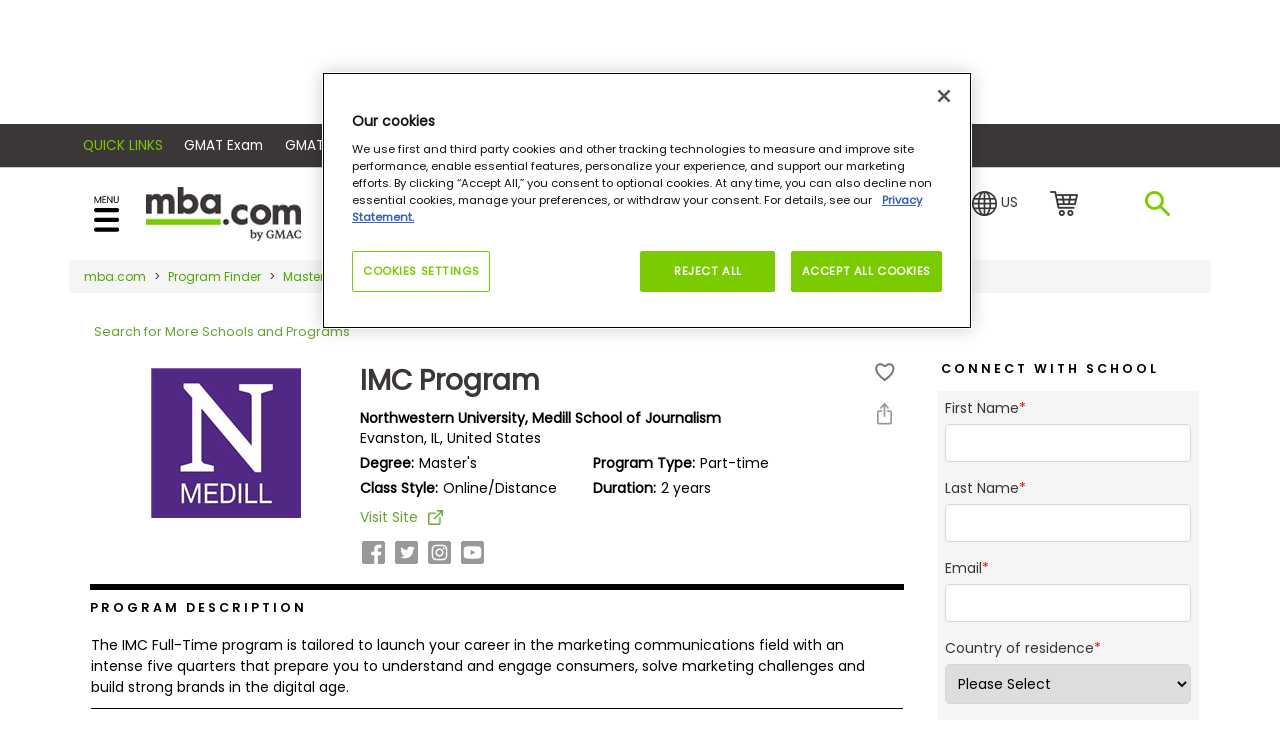

--- FILE ---
content_type: text/html; charset=utf-8
request_url: https://www.mba.com/program-finder/masters-programs/northwestern-university/medill-school-of-journalism/imc-program
body_size: 19505
content:
<!DOCTYPE html>
<html lang="en">
<head>

    

<meta http-equiv="Content-Type" content="text/html; charset=utf-8" />
<meta http-equiv="X-UA-Compatible" content="IE=edge" />
<meta name="viewport" content="width=device-width, initial-scale=1, maximum-scale=2" />
<!-- The above 3 meta tags *must* come first in the head; any other head content must come *after* these tags -->
<meta name="google-site-verification" content="GcJkPbCbcFsAl-vJHDCEISPgUFyeR8EcZOBId9a5OlA" />
<meta name="title" content="IMC Program at Medill School of Journalism, Northwestern University | " />
<meta name="description" content="Thinking of business school? Learn about the IMC Program program at Northwestern University using the MBA.com Program Finder tool." />
<meta name="fragment" content="!" />
<style type="text/css">
    body {
        margin: 0;
    }

    .pageload {
        position: fixed;
        width: 100%;
        height: 100%;
        background-color: #fff;
        z-index: 9999;
        text-align: center;
    }
</style>
<link rel="preload" href="/mbaweb/Assets/fonts/Poppins-Regular.woff" as="font" crossorigin="anonymous" />
<link rel="preload" href="/mbaweb/Assets/fonts/Poppins-Regular.woff2" as="font" crossorigin="anonymous" />

<link rel="preload" href="/mbaweb/Assets/fonts/Poppins-SemiBold.woff" as="font" crossorigin="anonymous" />
<link rel="preload" href="/mbaweb/Assets/fonts/Poppins-SemiBold.woff2" as="font" crossorigin="anonymous" />

<link rel="preload" href="/mbaweb/Assets/fonts/glyphicons-halflings-regular.woff" as="font" crossorigin="anonymous" />
<link rel="preload" href="/mbaweb/Assets/fonts/glyphicons-halflings-regular.woff2" as="font" crossorigin="anonymous" />
<link rel="preload" href="https://cdn.jsdelivr.net/npm/bootstrap-icons@1.5.0/font/fonts/bootstrap-icons.woff2?856008caa5eb66df68595e734e59580d" as="font" crossorigin="anonymous" />
<link rel="preload" href="https://cdn.jsdelivr.net/npm/bootstrap-icons@1.5.0/font/fonts/bootstrap-icons.woff?856008caa5eb66df68595e734e59580d" as="font" crossorigin="anonymous" />
<link rel="preload" href="/mbaweb/Assets/fonts/data-table.woff" as="font" crossorigin="anonymous" />

    <link rel="canonical" href="https://www.mba.com/program-finder/masters-programs/northwestern-university/medill-school-of-journalism/imc-program" />
<meta name="msapplication-TileColor" content="#da532c" />
<meta name="msapplication-config" content="/MBAWeb/browserconfig.xml?ver=4" /><!-- check for version-->
<meta name="theme-color" content="#ffffff" />

<!-- Step to enable Sitecore Experience Analytics  -->

<script type="text/javascript">
    window.prerenderReady = false;
</script>

<!-- organization schema  -->
<script type="application/ld+json">
    {
    "@context": "https://schema.org",
    "@type": "Organization",
    "name": "mba.com",
    "url": "https://www.mba.com/",
    "logo": "https://www.mba.com/-/media/Images/mba2/service/logos/mba-com",
    "description": "Connect to business schools, information, and tools to help you achieve your career goals.",
    "contactPoint": [
    { "@type": "ContactPoint",
    "telephone": "+1 (866) 739-0238",
    "contactType": " customer service ",
    "contactOption": "TollFree",
    "areaServed": "USA",
    "availableLanguage": ["en"],
    "email": "customercare@mba.com"},
    { "@type": "ContactPoint",
    "telephone": "+91 120-439-7830",
    "contactType": " customer service ",
    "areaServed": "IN",
    "availableLanguage": ["en", "Hindi"],
    "email": "GMATCandidateServicesAPAC@pearson.com"
    },
    { "@type": "ContactPoint",
    "telephone": " +86-10-82345675 ",
    "contactType": "customer service",
    "areaServed": "CN",
    "availableLanguage": ["en","Chinese"],
    "email": "GMATCandidateServicesAPAC@pearson.com"
    },
    { "@type": "ContactPoint",
    "telephone": "+44 (0) 161 855 7219",
    "contactType": "customer service",
    "areaServed": "EMEA",
    "availableLanguage": "en",
    "email": "GMATCandidateServicesEMEA@pearson.com"
    }
    ],
    "sameAs": [
    "https://www.facebook.com/OfficialGMAT",
    "https://twitter.com/OfficialGMAT",
    "https://www.instagram.com/theofficialgmat/",
    "https://www.youtube.com/user/OfficialGMAT",
    "https://www.linkedin.com/showcase/the-gmat%C2%AE-exam-&-products-for-business-school-candidates/"
    ]
    }
</script>
<!-- end organization schema -->

    

<script type="text/javascript">
	dataLayer = window.dataLayer = window.dataLayer || [];
	dataLayer.push({
		'event': 'contentData',
        'selectedCountry': 'United States', // selected country from the top navigation dropdown
		'contentName': "IMC Program", // content, article name in English
		'contentDegreeType': 'None', // article degree types as mbas, business masters, executive ed, degree agnostic
		'contentAudience': 'None', // content specific audiences as early professional, experienced professional, and undergrad candidates
		'contentFunnelStage': 'Unknown/Other', // funnel stage of the content as awareness, consideration, decision, loyalty
		'contentTopic': `Unknown/Other`, // content topic
		'contentFormat': 'Program', // content format as video, infographic, article, interactive
		'contentDaysSincePublished': '402', // days since the published date to analyze how long content lasts
		'contentWordCount': 'None', // word count of the content, most helpful for the article format 
		'contentSchool': 'Northwestern University, Medill School of Journalism', // content school
		'contentSegment': 'Unknown/Other', // content segment
		'contentSyndicated': 'No' // whether it is syndicated, yes or no
    });

    if (false) {
        dataLayer.push({
            'event': 'loginStatus',
            'loginStatus': 'logged in' // only logged in status
        });
    }

</script>


    <title>IMC Program at Medill School of Journalism, Northwestern University | </title>
    <link rel="apple-touch-icon" sizes="180x180" href="/MBAWeb/apple-touch-icon.png?ver=4">
    <link rel="icon" type="image/png" sizes="32x32" href="/MBAWeb/favicon-32x32.png?ver=6">
    <link rel="icon" type="image/png" sizes="16x16" href="/MBAWeb/favicon-16x16.png?ver=6">
    <link rel="manifest" href="/MBAWeb/site.webmanifest?ver=4">
    <link rel="mask-icon" href="/MBAWeb/safari-pinned-tab.svg?ver=4" color="#5bbad5">
    <link rel="shortcut icon" href="/MBAWeb/favicon.ico?ver=6">

    <script charset="UTF-8" type="text/plain" class="optanon-category-C0002">
window["adrum-start-time"] = new Date().getTime();
(function(config){
    config.appKey = "AD-AAB-ABV-RJZ";
    config.adrumExtUrlHttp = "http://cdn.appdynamics.com";
    config.adrumExtUrlHttps = "https://cdn.appdynamics.com";
    config.beaconUrlHttp = "http://eum-col.appdynamics.com";
    config.beaconUrlHttps = "https://eum-col.appdynamics.com";
    config.enableCoreWebVitals = true;
    config.enableSpeedIndex = true;
    config.xd = {enable : false};
})(window["adrum-config"] || (window["adrum-config"] = {}));

var originalPromise = window.Promise;
</script>
<script>

function revertPromise(){
setTimeout(function () {
    window.Promise = originalPromise;
});

}
</script>
<script asyn src="//cdn.appdynamics.com/adrum/adrum-latest.js" type="text/plain" class="optanon-category-C0002" onload="revertPromise()"></script>

    <link rel="preload" href="/mbaweb/Assets/css/bootstrap-icons.css" as="style" onload="this.onload=null;this.rel='stylesheet'">
<noscript><link rel="stylesheet" href="/mbaweb/Assets/css/bootstrap-icons.css"></noscript>
<link rel="preload" href="https://fonts.googleapis.com/css2?family=Poppins:wght@200;400;500;600;700&display=swap" as="font" type="font/woff2" crossorigin>
<link rel="preload" href="/MBAweb/Assets/MinifiedCSS/cssGlobal_v2.bf80dc82405d3e4894ee.css" as="style" onload="this.onload=null;this.rel='stylesheet'">
<noscript><link rel="stylesheet" href="/MBAweb/Assets/MinifiedCSS/cssGlobal_v2.bf80dc82405d3e4894ee.css"></noscript>
<script src="/bundles/jsGlobal_v2.js?v=I4Rt29S30viYBIMg2Qte389hiKKgYEG3IaWSrESPSFk1"></script>

<script type="text/javascript">
    var headerJs = '/MBAWeb/angular/dist/header-menu-bf12671c4fe639d7bff6.bundle.js'
    var vendorJs = '/MBAWeb/angular/dist/vendor-12.02.16.bundle.js'
    var requiedCommonJs='/MBAWeb/angular/dist/required-common-bf12671c4fe639d7bff6.bundle.js'
    var shouldLoadAngular = false;
    function loadHeaderAngular(clickedItem) {
        if (shouldLoadAngular) {
            loadAngular(requiedCommonJs, headerJs, vendorJs, clickedItem);
        } else {
            loadOnlyHeader(headerJs,clickedItem);
        }
    } 
    document.addEventListener("DOMContentLoaded", function () {
        const url = new URL(window.location.href);

        // Use URLSearchParams to get query parameters
        const params = new URLSearchParams(url.search);

        // Retrieve a specific query parameter
        var qryShowModal = params.get('showModal');
        qryShowModal = qryShowModal || "";
        if ((url.pathname != "/service/login" && url.pathname != "/service/registration" && url.pathname != "/service/forgot-password") &&
            (sessionStorage.getItem("sessionForGmatRegistration") == "1" || qryShowModal.toLowerCase().toString() == 'true')) {
            loadHeaderAngular(0);
        }
    });
</script>
    <script src="/MBAWeb/angular/dist/required-common-bf12671c4fe639d7bff6.bundle.js"></script>






    <base href="/">

    <script type="text/javascript">
        var enableRefreshAdd = false;
        var isFromSave = '';
        var isHomePage = "";
        var identityId = "";
        if (isFromSave=="False") {
            sessionStorage.removeItem('idKey');
        }
        var currentAccount ="FhGx27TLUJdbGes9M/DlLqi9o6MWp038xL1KmPUWGsDSOUGr/TTojlshe0TTRaU/IS5I7QZebbzw2Su9GV2WOAsHziQelsNoqP3Xs7cmUwGD/8Ib3Berh9gFX9aVM/[base64]/gHw4eHQK4yKsoknt2y//5qI9G+1vYGiovSKS+fcp9DQ1ah0fXneTCKInIDAsByBC092iNAgoMpaICMJ28pKaFj57tNbqebr+Aw74lGDCxOE5ZqHwPzkW5djHwmNIZqAxZlArVZfcn2kci4mZgFGocSXnTMqUakcoTKAEKy5yRbXcN3JwvL4vkIEeRlKZ1gm3krJ3wNPXyZmuPhfP1jSrYI/EIS4EVmj/63pjnTltI0+jXmY/i9bLKR0IvAVrc448yTXrKcTfUZbQk9f5HqDR0xqHIyg7i2TxxkNHEwesjRthMeFQnYIuFhFpP1GmUiRmz/6R9unWqFgWeRR3cAs4Vz+SbuSB6PTXGyYwELaJ8NipnR9D6RXQK6xjXzIkT4khdwEQesyR/gnSgmRGhNVxQtEZQWymNTIFhLeR+Kz1/YVkJHI7+Om05OiRkwzs16gaThSjpjGA/LVwUM0cXSkFyKVK32GW4gACJrheCVyWFO1P4A0ZHwRY9qzuSIdC//JDYEFWPDSBEDCAn6utVeMKRBaR+DvvrSrOx7bSLUiP27lDG9JrrUA2wU5Wr9XZkejRswsyL5I5C09xMSVqtmrj8dshpoLcJfe6rRrQXahgHYobaUDP5DyBaleJNU25NlA4etny3O1jA4kq6Cce/R4pZT+LPfhrj9bSoi6HypCQJ7c2EIfWfu25z1vwqWsde3WDb78ql1OC0lKM3nJB6dQVybSAO1NhJdj9bVNkPj5GuH1obPNUYEOpaCE0QhTrnoXDoltjdtw8bkY3GZQnIS+wkmPipyWbcZaA+/uxfGwfktO1HlQxsyWIVypP+9QX1cVCztuSPGPl92uHsuqGpjOj/Uf0jzKcJ+EaX+L7B2QQUydouDCqufsCdfTcLYuGqCF7zIDFmNg4l2kBpDlksSbYW7e7kMe11X2LW5kyQ05Bcg/dH+b5RowM3ScJK169DO6T+u65tEsdLdCIcWG+G/+ylBgHcivmfpFq9nZb5D8covQOPlKJA/08i94prqPeVeFfjEHlUe+pYDwdoF4uDEktUTOuCUcUd0FaekaA399D/h8wNGmh4bx2nsMX8vT1ElAmya9aVtti2vvCwUSKcCXu+S/nXIR0zXzu44KpFeYWER6h7A+uzrDwoxiwqp7F3qb/mWh5MRJneIqarhfKTssyIzG5jaL7iMF0aaL2yv+trO0=";
        var siteCoreConfig = {
            apiUrl: 'https://api.gmac.com:443/api/',
            apiKey: 'ed39377c93b9eff63a772d052996f4c4056333ff37b941764f3d2362ff7c8035',
            googleApiKey:'AIzaSyA7Ic4cXTxSHgCKI8wg6S0GqZVOrY5PIU8',
            baiduApiKey:'',
            currentAccount: currentAccount,
			preferredCountry: {"source":"IPLookup","countryName":"United States","regionName":"United States","languageName":"en","stateProvinceName":"Ohio","cityName":"Columbus","latitude":"39.96118","longitude":"-82.99879","countryCode":"US","countryId":null,"availableTestCenter":false,"availableOnline":false,"enableGradSelectOptIn":false,"enableGlobalOptIn":false},
            notificationMessage: '',
            signUpUrl: '/service/login.aspx?openRegister=true',
            cmServer: '',
            solrIndex:'live',
            candidateProfileUrl:"/my-account",
            loginPageUrl: '/service/login?returnUrl=',
            userAccessKeyRenewal: '20',
            userAccessKeyTimeOut: '180',
            currentLanguage:'en',
            showAdForPage: '1',
            useAzureSolrInstance:true,
            headerUniqueIdentifier:'Browser'
        };
		function AddQueryParam(query, param, value) {
			return query + (query.indexOf('?') >= 0 ? '&' : '?') + param + '=' + value;
		}

        function PopupCenter(url, title, w, h) {
            // Fixes dual-screen position                         Most browsers      Firefox
            var dualScreenLeft = window.screenLeft != undefined ? window.screenLeft : screen.left;
            var dualScreenTop = window.screenTop != undefined ? window.screenTop : screen.top;

            var width = window.innerWidth ? window.innerWidth : document.documentElement.clientWidth ? document.documentElement.clientWidth : screen.width;
            var height = window.innerHeight ? window.innerHeight : document.documentElement.clientHeight ? document.documentElement.clientHeight : screen.height;

            var left = ((width / 2) - (w / 2)) + dualScreenLeft;
            var top = ((height / 2) - (h / 2)) + dualScreenTop;
            var newWindow = window.open(url, title, 'toolbar=no, titlebar=no, menubar=no, scrollbars=no, resizable=no, location=no, directories=no, status=no, width=' + w + ', height=' + h + ', top=' + top + ', left=' + left);

            // Puts focus on the newWindow
            if (window.focus) {
                newWindow.focus();
            }
        }

        function DoLogin(returnUrl, action, popup, loginType, isFromSave, isLowCommitmentLogin) {
            var loginUrl = '/service/login';
            if (!isFromSave) {
                isFromSave = false;
            }
            if (!isLowCommitmentLogin) {
                isLowCommitmentLogin = false;
            }
            if (returnUrl) {
                loginUrl = AddQueryParam(loginUrl, 'returnUrl', encodeURIComponent(returnUrl));
            }
            if (action) {
                loginUrl = AddQueryParam(loginUrl, 'action', action);
            }
            if (loginType) {
                loginUrl = AddQueryParam(loginUrl, 'loginType', loginType);
            }
            if (popup) {
                loginUrl = AddQueryParam(loginUrl, 'popup', popup);
            }

            else {
                loginUrl = AddQueryParam(loginUrl, 'popup', 'true');
            }
            loginUrl = AddQueryParam(loginUrl, 'isFromSave', isFromSave);
            loginUrl = AddQueryParam(loginUrl, 'isLowCommitmentLogin', isLowCommitmentLogin);

            if (true) {
                window.location.href = loginUrl;
            } else {
                PopupCenter(loginUrl, 'loginpopup', 550, 650);
            }
            return false;
        }

        // TODO: Update profileUpdateURL to be pulled from "GMAC.OpenID.ProfileUrl" setting
        function DoActionAfterLogin(openRegister, action, returnUrl) {
            var profileUpdateUrl = "http://accounts.gmac.com/account/profile?returnurl={0}";
            if (openRegister == 'true') {
                window.location = '/service/login.aspx?openRegister=true' + (action ? '&action=' + action : '');
            } else {
                window.location = returnUrl ? returnUrl : profileUpdateUrl + returnUrl;
            }
				}

		
    </script>

    <!-- Hubspot Footer email signup script. -->
    <script type="text/javascript">
        function getCookie(c_name) {
            if (document.cookie.length > 0) {
                c_start = document.cookie.indexOf(c_name + "=");
                if (c_start != -1) {
                    c_start = c_start + c_name.length + 1;
                    c_end = document.cookie.indexOf(";", c_start);
                    if (c_end == -1) {
                        c_end = document.cookie.length;
                    }
                    return unescape(document.cookie.substring(c_start, c_end));
                }
            }
            return "";
        }

        function setCookie(cname, cvalue, exdays) {
            var d = new Date();
            d.setTime(d.getTime() + (exdays * 24 * 60 * 60 * 1000));
            var expires = "expires=" + d.toUTCString();
            document.cookie = cname + "=" + cvalue + ";" + expires + ";path=/";
        }

        function sessionClear() {
            sessionStorage.removeItem('selectedTopic');
            sessionStorage.removeItem('PUVUpdate');
        }
    </script>
        <script>
            enableRefreshAdd = true;
        </script>
    
    


        <script>
              (function (w, d, s, l, i) {
        w[l] = w[l] || []; w[l].push({ 'gtm.start':
new Date().getTime(), event: 'gtm.js'
        }); var f = d.getElementsByTagName(s)[0],
j = d.createElement(s), dl = l != 'dataLayer' ? '&l=' + l : ''; j.async = true; j.src =
'https://www.googletagmanager.com/gtm.js?id=' + i + dl; f.parentNode.insertBefore(j, f);
    })(window, document, 'script', 'dataLayer', 'GTM-WKH6HJS');
        </script>
    <script>
    window.googletag = window.googletag || { cmd: [] };
    function publishAds() {
        googletag.pubads().setTargeting("Environment", ["prod"]);
        googletag.pubads().setTargeting("MBA-ItemId", ["{AC499790-CB0E-4B9F-9182-00C25BFFD4E9}"]);
        googletag.pubads().setTargeting("MBA-Title", [""]);
        googletag.pubads().setTargeting("MBA-Author", [""]);
        googletag.pubads().setTargeting("MBA-URL", ["https://www.mba.com/program-finder/masters-programs/northwestern-university/medill-school-of-journalism/imc-program"]);
        googletag.pubads().setTargeting("MBA-Page", ["imc-program"]);
        googletag.pubads().setTargeting("MBA-Schools", ["Northwestern University, Medill School of Journalism"]);
        googletag.pubads().setTargeting("MBA-Topics", [""]);
        googletag.pubads().setTargeting("MBA-Segments", [""]);
        googletag.pubads().setTargeting("Logged_In", ["Guest User"]);
            googletag.pubads().setTargeting("MBA-SchoolProfile", ["Unpaid"]);
       googletag.pubads().enableLazyLoad({
            fetchMarginPercent: 100,
            renderMarginPercent: 25,
            mobileScaling: 4.0
        });
    }
</script>
    <div id="hdnCCAdUnits" style="display:none">
        [{"Item1":"/21707729713/MBA/MBA_ProgramProfile_LB","Item2":"div-gpt-ad-1580117783681-0","Item3":"LB"}]
    </div> 

<script>  
googletag.cmd.push(function() {
// Define a size mapping object. The first parameter to addSize is
// a viewport size, while the second is a list of allowed ad sizes.   

var mappingLB = googletag.sizeMapping().
// Mobile
addSize([320, 0], [320, 50]). 
// TAB
addSize([768, 0], [728, 90]).
//  Desktop
addSize([1024, 0], [[970,250],[728, 90]]).build(); 

var mappingRGT = googletag.sizeMapping().
// Mobile
addSize([320, 0], [300, 250]).
// TAB
addSize([768, 0], [[300, 250], [300, 600]]).
// Desktop
addSize([1024, 0], [[300, 250], [300, 600]]).build();

//Adslot 1 declaration
googletag.defineSlot('/21707729713/MBA/MBA_SCHOOLSEARCHPROGRAMPROFILE_LB1', [[970,250],[728,90],[320,50]], 'div-gpt-ad-3680692-1')
.defineSizeMapping(mappingLB)
.addService(googletag.pubads());

//Adslot 2 declaration
googletag.defineSlot('/21707729713/MBA/MBA_SCHOOLSEARCHPROGRAMPROFILE_MPU1', [[300,600],[300,250]], 'div-gpt-ad-3680692-2')
.defineSizeMapping(mappingRGT )
.addService(googletag.pubads());

publishAds();
googletag.enableServices();
});
function refreshAdd(){
googletag.pubads().refresh();
}
</script> 
<script>
    var gptadslots = [];
    var googletag = googletag || { cmd: [] };
    googletag.cmd.push(function () {
        // Define a size mapping object. The first parameter to addSize is
        // a viewport size, while the second is a list of allowed ad sizes.
        var mappingLB = googletag.sizeMapping().
            // Mobile
            addSize([320, 0], [320, 50]).
            // TAB
            addSize([768, 0], [728, 90]).
            // Desktop
            addSize([1024, 0], [[970, 250], [728, 90]]).build();

        var mappingMPU = googletag.sizeMapping().
            // Mobile
            addSize([320, 0], [300, 250]).
            // TAB
            addSize([768, 0], [[300, 600], [300, 250]]).
            // Desktop
            addSize([1024, 0], [[300, 600], [300, 250]]).build();

	var mappingLFT = googletag.sizeMapping().
                  // Mobile
            addSize([320, 0], [300, 250]).
		   // TAB
            addSize([991, 0], [300, 250]). 
		   // Desktop
		   addSize([992, 0],[160,600]).build();

        var adUnits = JSON.parse(document.getElementById("hdnCCAdUnits").innerHTML);
        if (adUnits != null && adUnits.length > 0) {
            for (var ad in adUnits) {
                var selectedAd = adUnits[ad].Item1;
                var targetDiv = adUnits[ad].Item2;
                var adType = adUnits[ad].Item3;

				switch(adType.toLowerCase()) {
				  case "lb":
					googletag.defineSlot(selectedAd, [[970, 250], [728, 90], [320, 50], [300, 250], [300, 600]],
                        targetDiv).defineSizeMapping(mappingLB).addService(googletag.pubads());
					break;
				  case "mpu":
					 googletag.defineSlot(selectedAd, [[300, 600], [300, 250]],
                        targetDiv).defineSizeMapping(mappingMPU).addService(googletag.pubads());
					break;
				  case "skyscraper ad":
				     googletag.defineSlot(selectedAd, [[120,600],[160,600]],
                        targetDiv).defineSizeMapping(mappingLFT).addService(googletag.pubads());
					break;
				  case "native":
				    googletag.defineSlot(selectedAd,'fluid',targetDiv) 
						.addService(googletag.pubads()); 
					break;
				  default:
					googletag.defineSlot(selectedAd, [[970, 250], [728, 90], [320, 50], [300, 250], [300, 600]],
                        targetDiv).defineSizeMapping(mappingLB).addService(googletag.pubads());
				}
                
            }
        }
        publishAds();
        googletag.enableServices();
    });
    function refreshAdd() {
        setTimeout(() => {
            googletag.pubads().refresh();
        });
    }
</script></head>
<body>
    <!-- header HTML Start -->
    <div class="pageload">
    <img loading="eager" src="/MBAWeb/assets/img/loading-dots.gif" alt="Loading..." />
</div>
<link rel="preload" href="/mbaweb/Assets/fonts/Poppins-Regular.woff" as="font" crossorigin="anonymous" />
<style type="text/css">
    .highlight {
        color: black;
        font-weight: 600;
    }

    #headerRegGMAT [hidden] {
        display: none !important;
    }

    @media (min-width:1280px) {
        #paidProgram .importantinfo {
            min-height: 1000px
        }

        .emailrow {
            min-height: 427px;
        }

        .list-group-horizontal > .list-group-item:first-child {
            padding: 0;
        }

        #headerRegGMAT.primary_btn_promo_cta, #headerRegGMAT.ng__register a {
            display: block;
            min-width: 120px;
        }

        .country-c .dropdown {
            min-width: 46px;
            display: block;
        }

        .country-c .countryselector {
            display: block;
        }

        .list-group {
            width: 100%;
            display: flex;
            font-family: "poppins";
            justify-content: flex-end;
        }

            .list-group li {
                min-width: 76px;
                place-items: center;
            }

        #spnCountryCode {
            min-width: 17px;
            display: inline-block;
        }
    }
</style>



<script type="text/javascript">
    var oldXHR = window.XMLHttpRequest;
    var ctr = 0;
    var timeout;
    function newXHR() {
        var realXHR = new oldXHR();
        realXHR.addEventListener("readystatechange", function (a, b) {
            clearTimeout(timeout);
            if (realXHR.readyState == 1) {
                ctr++;
            }
            if (realXHR.readyState == 4) {
                ctr--;
                if (ctr <= 0) {
                    timeout = setTimeout(function(){
                        if (ctr <= 0) {
                            window.prerenderReady = true;
                        }
                    }, 0);
                }
            }
        }, false);
        return realXHR;
    }
    window.XMLHttpRequest = newXHR;
    siteCoreConfig.gcalIcon = '-/media/images/mba2/common-icons/icon-gcal.png?rev=8c1e8cb9a4b045acb58d126cd56fa275';
    siteCoreConfig.outlookIcon = '-/media/images/mba2/common-icons/icon-outlook.png?rev=9e0d6259ec90434da26ca1df412d656d';
    siteCoreConfig.iCalIcon = '-/media/images/mba2/common-icons/icon-ical.png?rev=2826abe445ce49f9b34f1ea420f9b52a';
    siteCoreConfig.searchableFlag = true;
    siteCoreConfig.continueShoppingUrl = '/gmat-exam-prep ';
    siteCoreConfig.focusShoppingUrl = '/gmat-focus-exam-prep';
    siteCoreConfig.gmatFocusProductCategoryId = '2680009';
    siteCoreConfig.askNetControllerUrl = '/api/sitecore/AskNet/AskNetRedirect';
    siteCoreConfig.disclaimer = '';
    siteCoreConfig.cartEmptyMessage = 'Your cart is empty.';
    siteCoreConfig.notificationMessage = 'No results found for ';
    siteCoreConfig.locationSearchBarLabelText = 'Enter your location..';
    siteCoreConfig.is2CheckoutEnabled = ('true' === 'true') ? true : false;
    siteCoreConfig.twoCheckoutUrl = 'https://shop.mba.com/order/checkout.php?PRODS={0}&amp;QTY={1}&amp;SHOPURL={2}&amp;ORDERSTYLE=nLWwm5W5nLg=';
    siteCoreConfig.twoCheckoutBundleProductUrl = 'https://shop.mba.com/order/checkout.php?PRODS={0}&amp;ADDITIONAL_BLISTS[{0}]={1}&amp;CART=1&amp;CARD=2&amp;SHORT_FORM=1&amp;ORDERSTYLE=nLWwm5W5nLg=&amp;SHOPURL={2}';
    siteCoreConfig.neeaRedirectMessage="You are being redirected to the NEEA website to update your profile.";
    siteCoreConfig.neeaProfileUrl='https://gmat-main.neea.cn/';
    siteCoreConfig.enableNEEAFeatureFlag = false;
    siteCoreConfig.gmatCheckProfileUrl = '/service/testing/gmat-exam-profile';
    siteCoreConfig.enableGORFeatureFlag = true;
    siteCoreConfig.examityDeliveryEndDateUTC = '2025-07-06T23:59:59.0000000Z';
    siteCoreConfig.bundleProductsToDisplay = '5235,5240'
    siteCoreConfig.manageOptIns = ('true' === 'true') ? true : false;
    (function () {
        var saveLabels = {};
        saveLabels.savedText = 'Saved';
        saveLabels.saveText = 'save';
        siteCoreConfig.saveLabels = saveLabels;

        var siteSearchSettingsModel = {};
        siteSearchSettingsModel.searchPageUrl = '/search?searchStr=';
        siteSearchSettingsModel.seachBoxPlaceholder = 'search mba.com';
        siteSearchSettingsModel.previouslyVisitedPageSectionHeading = 'Previously Visited';
        siteSearchSettingsModel.previouslyVisitedPageCacheKey= 'previouslyVisitedPages';
        siteSearchSettingsModel.previouslyVisitedPageCacheDuration= '30';
        siteSearchSettingsModel.previouslyVisitedPageExcludedTexts = 'service';
        siteSearchSettingsModel.previouslyVisitedPageCount = '3';
        siteSearchSettingsModel.frequentSearchesSectionHeading = 'Frequent Searches';
        siteSearchSettingsModel.frequentSearchesCount= '2';
        siteSearchSettingsModel.frequentSearches = '';
        siteCoreConfig.siteSearchSettingsModel = siteSearchSettingsModel;
        siteCoreConfig.adEnabledHTML = { };
        adHTML = { };
        adHTML.sponseredA = "\u003cdiv gtag-script\u003e\u003cdiv id=\u0027div-gpt-ad-1635861382214-0\u0027\u003e\u003cscript\u003egoogletag.cmd.push(function(){googletag.display(\u0027div-gpt-ad-1635861382214-0\u0027)})\u003c/script\u003e\u003c/div\u003e\u003c/div\u003e"
        siteCoreConfig.adEnabledHTML = adHTML;
    })();
</script>
    <style>
        .info {
            color: #17a2b8;
            font-size: 1.25em;
        }

        .error {
            color: red;
            font-size: 1.25em;
        }
    </style>




                <div class="adspace" style="background-color:">
                    <div class="adBanner">
  <div class="largebanner smallbanner ">
    <div class="ad-banner footerbanner">
      <div id="div-gpt-ad-1580117783681-0">
        <script>window.googletag = window.googletag || {cmd: []};googletag.cmd.push(function() { googletag.display('div-gpt-ad-1580117783681-0'); });</script>
      </div>
    </div>
  </div>
</div>
                </div>

    <style>
        .info {
            color: #17a2b8;
            font-size: 1.25em;
        }

        .error {
            color: red;
            font-size: 1.25em;
        }
    </style>








    <nav id="universal-ribbon" class="u-ribbon" style="color: #ffffff ; background-color:  #3c3737; ">
        <div id="uMenuContainer" class="container">
            <span class="partner-text">Quick Links</span>
            <div class="u-menu-dropdown close">
                    <span id="closeIcon">
                        Quick Links
                    </span>
                    <span id="openIcon" class="display-none-imp">
                        Quick Links
                    </span>

               
            </div>
                <ul class="u-menu-list" style="display:none">
                                <li class="texthover">

                                    <a data-toggle="tooltip" data-placement="bottom" data-html="true"    class="u-menu-item pipe  u-menu-pointer" target="" role="button">
                                        Quick Links
                                    </a>
                                </li>
                                <li class="">
                                    <a data-toggle="tooltip" data-placement="bottom" data-html="true"  data-href=https://www.mba.com/exams/gmat-exam?utm_source=mba&amp;utm_medium=ribbon&amp;utm_campaign=launch  href=https://www.mba.com/exams/gmat-exam?utm_source=mba&amp;utm_medium=ribbon&amp;utm_campaign=launch class="u-menu-item nopipe  " target="">
                                        GMAT Exam
                                    </a>
                                </li>
                                <li class="">
                                    <a data-toggle="tooltip" data-placement="bottom" data-html="true"  data-href=https://www.mba.com/gmat-exam-prep?utm_source=mba&amp;utm_medium=ribbon&amp;utm_campaign=launch  href=https://www.mba.com/gmat-exam-prep?utm_source=mba&amp;utm_medium=ribbon&amp;utm_campaign=launch class="u-menu-item nopipe  " target="">
                                        GMAT Prep
                                    </a>
                                </li>
                                <li class="">
                                    <a data-toggle="tooltip" data-placement="bottom" data-html="true"  data-href=https://www.mba.com/connect-with-schools/gmac-tours/events-calendar/?utm_source=mba&amp;utm_medium=ribbon&amp;utm_campaign=launch  href=https://www.mba.com/connect-with-schools/gmac-tours/events-calendar/?utm_source=mba&amp;utm_medium=ribbon&amp;utm_campaign=launch class="u-menu-item nopipe  " target="">
                                        Events
                                    </a>
                                </li>
                                <li class="">
                                    <a data-toggle="tooltip" data-placement="bottom" data-html="true"  data-href=https://www.mba.com/explore-programs/advancery/?utm_campaign=Advancery_mba_nav_quicklinks_match&amp;utm_medium=referral&amp;utm_source=mba.com  href=https://www.mba.com/explore-programs/advancery/?utm_campaign=Advancery_mba_nav_quicklinks_match&amp;utm_medium=referral&amp;utm_source=mba.com class="u-menu-item nopipe  " target="">
                                        Match with Programs
                                    </a>
                                </li>

                </ul>
        </div>
    </nav>

<header class="header" id="headsticky">
        <script>
            (function () {

             siteCoreConfig.preferredCountry.locationSearchBarLabelText = "Enter your location..";
                siteCoreConfig.preferredCountry.allLocationLabelText = "All Locations";
                siteCoreConfig.preferredCountry.selectedLocationLableText = "Selected Location";


                        siteCoreConfig.preferredCountry.enableGlobalOptIn = ("True" == "True") ? true : false;
                        siteCoreConfig.preferredCountry.enableGradSelectOptIn = ('True' == "True") ? true : false;

                    //ShoppingCart Model
                    siteCoreConfig.shoppingCartModel = {};
                    siteCoreConfig.shoppingCartModel.isEaShoppingCart = JSON.parse(("False").toLowerCase());
                    siteCoreConfig.shoppingCartModel.isMbaShoppingCart = JSON.parse(("True").toLowerCase());
                    siteCoreConfig.shoppingCartModel.redirectURL ="https://www.mba.com/exam-prep";

                }());
        </script>
        <div id="mySidenav" class="sidenav">
            <div class="col-lg-12 col-md-12" id="divFlyoutHeroText">
                <div class="closebtn" onclick="closeNav()">×</div>
                <span id="menu-heading" class="d-md-none d-none d-lg-inline-block">Explore our resources to learn how to reach your career goals with a graduate business degree.</span>
                <span class="logo d-lg-none">
                    <a class="m-pad" href="/" aria-label="MBA Logo"><img src="-/media/mbasite/lazy/lazy-image.png?rev=be79f5983e24475ab646e56558b54a81" alt="mba.com by GMAC" width="155" height="62" title="mba.com by GMAC" data-src="/-/media/mbasite/globalimages/logos/mbacom-by-gmac-1-1.png?h=62&amp;iar=0&amp;w=155&amp;rev=ea33d84a9b7d4d9f893b642d0400c551&amp;hash=47D82D0D30303A7382B7558772BB46C9" class="lazy"></a>
                </span>
            </div>
            <div class="row p-3">
                <div class="col-sm-12 col-xs-12 col-lg-4 col-md-5 nav-left-fill no-gutters">
                    <!--register for gmat mobile-->
                    <div class="d-xl-none d-lg-none" id="registerForGMATMobile">
                        <ul class="headerRegGMAT">
                        </ul>
                    </div>


                    <ul class="main-nav">
                            <li id="menu-1"><a href="https://www.mba.com/exams?nav=header">Exams</a><span>></span></li>
                            <li id="menu-2"><a href="https://www.mba.com/exams/gmat-exam/prep-for-the-exam?nav=header">Exam Prep</a><span>></span></li>
                            <li id="menu-3"><a href="https://www.mba.com/businessfundamentals?nav=header">Prepare for Business School</a><span>></span></li>
                            <li id="menu-4"><a href="https://www.mba.com/business-school-and-careers?nav=header">Business School &amp; Careers</a><span>></span></li>
                            <li id="menu-5"><a href="https://www.mba.com/explore-programs?nav=header">Explore Programs</a><span>></span></li>
                            <li id="menu-6"><a href="https://www.mba.com/connect-with-schools?nav=header">Connect with Schools</a><span>></span></li>
                            <li id="menu-7"><a href="https://www.mba.com/how-to-apply?nav=header">How to Apply</a><span>></span></li>
                            <li id="menu-8"><a href="https://support.mba.com/hc/en-us">Help Center</a><span>></span></li>

                    </ul>
                    <!-- mobile display for login-->
                    <div class="d-xl-none d-lg-none">
                        <ul class="list-group list-nav R-Nav m-R-Nav">
                        </ul>
                    </div>
                    <!--right section of header for mobile display-->


                </div>
                <div class="col-lg-8 col-md-7 col-sm-12 col-xs-12">

                    <!-- menu on mouse over -->
                        <div class="sub-menu leading" id="submenu-1">
                            <div class="closemenudiv"><div class="closebtn closesubmenu" onclick="closeSideNav()"><</div> Main Menu</div>
                            <h2 class="prg-h2">Exams</h2>
                            <ul class="childmenu-items" id="menucontainer">
                                            <li class="item-child">
                                                <a href="https://www.mba.com/exams/gmat-exam?nav=header" target="">GMAT™ Exam</a>
                                                        <ul>
                                                                <li><a href="https://www.mba.com/exams/gmat-exam/about?nav=header" target="">About the Exam</a></li>
                                                                <li><a href="https://www.mba.com/exams/gmat-exam/register?nav=header" target="">Register for the Exam</a></li>
                                                                <li><a href="https://www.mba.com/exams/gmat-exam/plan-for-exam-day?nav=header" target="">Plan for Exam Day</a></li>
                                                                <li><a href="https://www.mba.com/exams/gmat-exam/prep-for-the-exam?nav=header" target="">Prep for the Exam</a></li>
                                                        </ul>

                                            </li>
                                            <li class="item-child">
                                                <a href="https://www.mba.com/exams/executive-assessment?nav=header" target="">Executive Assessment</a>
                                                        <ul>
                                                                <li><a href="https://www.mba.com/exams/executive-assessment/about?nav=header" target="">About the Executive Assessment</a></li>
                                                                <li><a href="https://www.mba.com/exams/executive-assessment/register?nav=header" target="">Register for the Executive Assessment</a></li>
                                                                <li><a href="https://www.mba.com/exams/executive-assessment/assessment-day?nav=header" target="">Plan for Assessment Day</a></li>
                                                                <li><a href="https://www.mba.com/exams/executive-assessment/prepare?nav=header" target="">Prepare for the Assessment</a></li>
                                                        </ul>

                                            </li>
                                            <li class="item-child">
                                                <a href="https://www.mba.com/exams/nmat?nav=header" target="">NMAT by GMAC</a>

                                            </li>
                                            <li class="item-child">
                                                <a href="https://www.mba.com/exams/business-writing-assessment" target="">Business Writing Assessment</a>

                                            </li>

                            </ul>

                        </div>
                        <div class="sub-menu subsequent" id="submenu-2">
                            <div class="closemenudiv"><div class="closebtn closesubmenu" onclick="closeSideNav()"><</div> Main Menu</div>
                            <h2 class="prg-h2">Exam Prep</h2>
                            <ul class="childmenu-items" id="menucontainer">
                                            <li class="item-child">
                                                <a href="https://www.mba.com/gmat-exam-prep?nav=header" target="">Shop GMAT™ Official Prep</a>

                                            </li>
                                            <li class="item-child">
                                                <a href="https://www.mba.com/exams/gmat-exam/prep-for-the-exam?nav=header" target="">GMAT™ Official Prep</a>
                                                        <ul>
                                                                <li><a href="https://www.mba.com/exams/gmat-exam/prep-for-the-exam?nav=header" target="">About GMAT™ Official Prep</a></li>
                                                                <li><a href="https://www.mba.com/exams/gmat-exam/prep-for-the-exam/prep-strategies?nav=header" target="">Prep Strategies</a></li>
                                                                <li><a href="https://gmac.outgrow.us/gmat-focus-personalized-prep-plan-quiz?nav=header" target="_blank">Personalized Prep Plan</a></li>
                                                                <li><a href="https://www.mba.com/skills-insight?nav=header" target="|Custom">Skills Insight</a></li>
                                                                <li><a href="/gmat-mini-quiz?nav=header" target="_blank">GMAT Mini Quiz</a></li>
                                                        </ul>

                                            </li>
                                            <li class="item-child">
                                                <a href="https://www.mba.com/exams/executive-assessment/prepare?nav=header" target="">Executive Assessment Exam Prep</a>

                                            </li>
                                            <li class="item-child">
                                                <a href="https://www.mba.com/exams/nmat/prep-for-the-exam/official-nmat-prep?nav=header" target="">NMAT by GMAC Exam Prep</a>

                                            </li>
                                            <li class="item-child">
                                                <a href="https://www.mba.com/exams/business-writing-assessment/prepare" target="">Business Writing Assessment Prep</a>

                                            </li>

                            </ul>

                        </div>
                        <div class="sub-menu subsequent" id="submenu-3">
                            <div class="closemenudiv"><div class="closebtn closesubmenu" onclick="closeSideNav()"><</div> Main Menu</div>
                            <h2 class="prg-h2">Prepare For Business School</h2>
                            <ul class="childmenu-items" id="menucontainer">
                                            <li class="item-child">
                                                <a href="https://www.mba.com/explore-programs/advancery?utm_campaign=Advancery_mba_nav_mega_menu&amp;utm_medium=referral&amp;utm_source=mba.com" target="">Match with Business Schools</a>

                                            </li>
                                            <li class="item-child">
                                                <a href="https://www.mba.com/businessfundamentals?nav=header" target="">Business Fundamentals</a>

                                            </li>

                            </ul>

                        </div>
                        <div class="sub-menu subsequent" id="submenu-4">
                            <div class="closemenudiv"><div class="closebtn closesubmenu" onclick="closeSideNav()"><</div> Main Menu</div>
                            <h2 class="prg-h2">Business School &amp; Careers</h2>
                            <ul class="childmenu-items" id="menucontainer">
                                            <li class="item-child">
                                                <a href="https://www.mba.com/business-school-and-careers?nav=header" target="">Business Schools &amp; Careers</a>
                                                        <ul>
                                                                <li><a href="https://www.mba.com/business-school-and-careers/business-internships?nav=header" target="">Internships</a></li>
                                                        </ul>

                                            </li>
                                            <li class="item-child">
                                                <a href="https://www.mba.com/business-school-and-careers/why-business-school?nav=header" target="">Why Business School</a>
                                                        <ul>
                                                                <li><a href="https://www.mba.com/explore-programs/advancery?utm_campaign=Advancery_mba_nav_mega_menu&amp;utm_medium=referral&amp;utm_source=mba.com" target="">Compare Programs &amp; Get Matched</a></li>
                                                                <li><a href="https://www.mba.com/business-school-and-careers/student-experience?nav=header" target="">Student Experience</a></li>
                                                                <li><a href="https://www.mba.com/business-school-and-careers/success-stories?nav=header" target="">Success Stories</a></li>
                                                                <li><a href="https://www.mba.com/business-school-and-careers/diversity-and-inclusion?nav=header" target="">Diversity and Inclusion</a></li>
                                                                <li><a href="https://www.mba.com/business-school-and-careers/women-in-business?nav=header" target="">Women in Business</a></li>
                                                                <li><a href="https://www.mba.com/business-school-and-careers/salary-and-roi/business-school-roi-calculator?nav=header" target="">MBA ROI Calculator</a></li>
                                                        </ul>

                                            </li>
                                            <li class="item-child">
                                                <a href="https://www.mba.com/business-school-and-careers/career-possibilities?nav=header" target="">Career Possibilities</a>
                                                        <ul>
                                                                <li><a href="https://www.mba.com/explore-programs/advancery?utm_campaign=Advancery_mba_nav_mega_menu&amp;utm_medium=referral&amp;utm_source=mba.com" target="">Plan your Path</a></li>
                                                                <li><a href="https://www.mba.com/business-school-and-careers/career-possibilities/quiz-are-you-leadership-material?nav=header" target="">Quiz: Are You Leadership Material?</a></li>
                                                                <li><a href="https://www.mba.com/business-school-and-careers/success-stories?nav=header" target="">Success Stories</a></li>
                                                                <li><a href="https://www.mba.com/business-school-and-careers/salary-and-roi/estimate-your-post-mba-salary?nav=header" target="">Estimate Your Salary</a></li>
                                                        </ul>

                                            </li>

                            </ul>

                        </div>
                        <div class="sub-menu subsequent" id="submenu-5">
                            <div class="closemenudiv"><div class="closebtn closesubmenu" onclick="closeSideNav()"><</div> Main Menu</div>
                            <h2 class="prg-h2">Explore Programs</h2>
                            <ul class="childmenu-items" id="menucontainer">
                                            <li class="item-child">
                                                <a href="https://www.mba.com/explore-programs/advancery/?utm_campaign=Advancery_mba_nav_mega_menu_match&amp;utm_medium=referral&amp;utm_source=mba.com" target="">Match with Programs</a>
                                                        <ul>
                                                                <li><a href="https://advancery.gmac.com/explore?q=productTypes_MBA&amp;utm_campaign=Advancery_mba_nav_mega_menu_find_mba_programs&amp;utm_medium=referral&amp;utm_source=mba.com" target="_blank">Find MBA Programs</a></li>
                                                                <li><a href="https://advancery.gmac.com/explore?q=productTypes_Masters&amp;utm_campaign=Advancery_mba_nav_mega_menu_find_masters_programs&amp;utm_medium=referral&amp;utm_source=mba.com" target="_blank">Find Master&#39;s Programs</a></li>
                                                                <li><a href="https://advancery.gmac.com/explore?q=productTypes_Executive-MBA&amp;utm_campaign=Advancery_mba_nav_mega_menu_find_exec_mba_programs&amp;utm_medium=referral&amp;utm_source=mba.com" target="_blank">Find Executive Programs</a></li>
                                                                <li><a href="https://advancery.gmac.com/explore?q=deliveryModes_Online.deliveryModes_Live-Online&amp;utm_campaign=Advancery_mba_nav_mega_menu_find_online_programs&amp;utm_medium=referral&amp;utm_source=mba.com" target="_blank">Find Online Programs</a></li>
                                                        </ul>

                                            </li>
                                            <li class="item-child">
                                                <a href="https://www.mba.com/explore-programs/choose-and-compare-programs?nav=header" target="">Learn about Schools &amp; Programs</a>
                                                        <ul>
                                                                <li><a href="https://www.mba.com/explore-programs/mba-programs?nav=header" target="">MBA Programs</a></li>
                                                                <li><a href="https://www.mba.com/explore-programs/business-school-rankings?nav=header" target="">Business School Rankings</a></li>
                                                                <li><a href="https://www.mba.com/explore-programs/business-masters-programs?nav=header" target="">Business Master&#39;s Programs</a></li>
                                                                <li><a href="https://www.mba.com/explore-programs/choose-and-compare-programs/quiz-best-business-school-program-for-your-personality?nav=header#/Home/explore-programs/choose-and-compare-programs/top-b-school-programs?nav=header" target="">Top Business School Programs</a></li>
                                                        </ul>

                                            </li>
                                            <li class="item-child">
                                                <a href="https://www.mba.com/explore-programs/study-destinations?nav=header" target="">Study Destinations</a>

                                            </li>

                            </ul>

                        </div>
                        <div class="sub-menu subsequent" id="submenu-6">
                            <div class="closemenudiv"><div class="closebtn closesubmenu" onclick="closeSideNav()"><</div> Main Menu</div>
                            <h2 class="prg-h2">Connect with Schools</h2>
                            <ul class="childmenu-items" id="menucontainer">
                                            <li class="item-child">
                                                <a href="https://www.mba.com/connect-with-schools/gradselect?nav=header" target="">Connect with GMAC™ GradSelect</a>
                                                        <ul>
                                                                <li><a href="https://www.mba.com/connect-with-schools/gradselect" target="">About GradSelect</a></li>
                                                                <li><a href="https://www.mba.com/connect-with-schools/gradselect/register" target="">Create a GradSelect Profile</a></li>
                                                                <li><a href="https://www.mba.com/connect-with-schools/gradselect/get-ready?nav=header" target="">Prep Yourself for B-School</a></li>
                                                        </ul>

                                            </li>
                                            <li class="item-child">
                                                <a href="https://www.mba.com/connect-with-schools/attending-mba-events?nav=header" target="">Attending Events</a>
                                                        <ul>
                                                                <li><a href="?nav=header" target="">Quiz: Can You Network Like An MBA?</a></li>
                                                        </ul>

                                            </li>
                                            <li class="item-child">
                                                <a href="https://www.mba.com/connect-with-schools/gmac-tours" target="">GMAC Tours</a>
                                                        <ul>
                                                                <li><a href="https://www.mba.com/connect-with-schools/gmac-tours/events-calendar" target="">Events Calendar</a></li>
                                                        </ul>

                                            </li>
                                            <li class="item-child">
                                                <a href="https://www.mba.com/events?nav=header" target="">Events Calendar</a>
                                                        <ul>
                                                                <li><a href="https://www.mba.com/events/find/host/schools" target="">School Events</a></li>
                                                                <li><a href="https://www.mba.com/events/find/host/the-mba-tour" target="">GMAC Tours Events</a></li>
                                                                <li><a href="https://www.mba.com/events/find/format/in_person" target="">In-Person Events</a></li>
                                                                <li><a href="https://www.mba.com/events/find/format/online" target="">Online Events</a></li>
                                                        </ul>

                                            </li>

                            </ul>

                        </div>
                        <div class="sub-menu subsequent" id="submenu-7">
                            <div class="closemenudiv"><div class="closebtn closesubmenu" onclick="closeSideNav()"><</div> Main Menu</div>
                            <h2 class="prg-h2">How to Apply</h2>
                            <ul class="childmenu-items" id="menucontainer">
                                            <li class="item-child">
                                                <a href="https://www.mba.com/how-to-apply/apply-to-programs?nav=header" target="">Apply to Programs</a>

                                            </li>
                                            <li class="item-child">
                                                <a href="https://www.mba.com/exams-and-exam-prep/gmat-exam/value-of-assessments?nav=header" target="">The Value of Assessments</a>

                                            </li>
                                            <li class="item-child">
                                                <a href="https://www.mba.com/how-to-apply/admissions-essays?nav=header" target="">Admissions Essays</a>

                                            </li>
                                            <li class="item-child">
                                                <a href="https://www.mba.com/how-to-apply/letters-of-recommendation?nav=header" target="">Letters of Recommendation</a>

                                            </li>
                                            <li class="item-child">
                                                <a href="https://www.mba.com/how-to-apply/admissions-interviews?nav=header" target="">Admissions Interviews</a>

                                            </li>
                                            <li class="item-child">
                                                <a href="https://www.mba.com/how-to-apply/scholarships-and-financing?nav=header" target="">Scholarships and Financing</a>

                                            </li>
                                            <li class="item-child">
                                                <a href="https://www.mba.com/how-to-apply/enrolling-in-a-program?nav=header" target="">Enrolling in a Program</a>
                                                        <ul>
                                                                <li><a href="https://www.mba.com/business-school-and-careers/why-business-school/quiz-whats-your-learning-style?nav=header" target="">Quiz: What&#39;s Your Ideal Learning Style?</a></li>
                                                        </ul>

                                            </li>

                            </ul>

                        </div>
                        <div class="sub-menu subsequent" id="submenu-8">
                            <div class="closemenudiv"><div class="closebtn closesubmenu" onclick="closeSideNav()"><</div> Main Menu</div>
                            <h2 class="prg-h2">Help Center</h2>
                            <ul class="childmenu-items" id="menucontainer">
                                            <li class="item-child">
                                                <a href="https://support.mba.com/hc/en-us" target="">Help Center</a>
                                                        <ul>
                                                                <li><a href="https://support.mba.com/hc/en-us/categories/6204250953627-Exams" target="_blank">Exams</a></li>
                                                                <li><a href="https://support.mba.com/hc/en-us/categories/6091574629659-Exam-Prep" target="_blank">Exam Prep</a></li>
                                                                <li><a href="https://support.mba.com/hc/en-us/categories/6091483149851-My-Account" target="_blank">My Account</a></li>
                                                                <li><a href="https://support.mba.com/hc/en-us/categories/7972835010587-GMAC-Tours" target="_blank">GMAC Tours</a></li>
                                                                <li><a href="https://support.mba.com/hc/en-us/categories/9984221230363-Do-you-want-to-contact-us-" target="_blank">Contact Us</a></li>
                                                        </ul>

                                            </li>
                                            <li class="item-child">
                                                <a href="https://www.mba.com/frequently-asked-questions?nav=header" target="">FAQs</a>

                                            </li>

                            </ul>

                        </div>
                </div>
            </div>
        </div>

    <div class="container">
        <div class="row">
            <div class="col-md-12">
                <div class="row cp-row">
                    <div class="col-7 col-xs-7 col-md-4 col-sm-6 logo">
                        <span onclick="openNav()" class="">
                            <img src="-/media/mbasite/lazy/lazy-image.png?rev=be79f5983e24475ab646e56558b54a81" alt="Menu" style="height: 36px;" data-src="/-/media/mbasite/globalimages/menu-hamburger.svg?iar=0&amp;rev=fcc16cd3e3074c1b886fb74b63b96d8c&amp;hash=18A54DC0165E14C1E005D9E45854C8CB" class="lazy">
                        </span>
                        <a href="/" aria-label="MBA Logo"><img src="-/media/mbasite/lazy/lazy-image.png?rev=be79f5983e24475ab646e56558b54a81" alt="mba.com by GMAC" width="155" height="62" title="mba.com by GMAC" data-src="/-/media/mbasite/globalimages/logos/mbacom-by-gmac-1-1.png?h=62&amp;iar=0&amp;w=155&amp;rev=ea33d84a9b7d4d9f893b642d0400c551&amp;hash=47D82D0D30303A7382B7558772BB46C9" class="lazy"></a>

                    </div>
                    <div class="col-5 col-sm-6 col-xs-5 col-offset-1 col-md-8 col-md-offset-0 text-right">
                        <ul class="list-group list-group-horizontal R-Nav d-R-Nav">
                            
                            <li class="list-group-item d-none d-block d-md-none d-lg-block m-right-nav ng__register registerForGMATMobile" id="headerRegGMAT">
                                

<a href="javascript:void(0)" onclick="registerForGMATRedirect('/service/testing/gmat-exam-profile')" role="button" target="_current">Register for the GMAT</a>
                            </li>

<li class="list-group-item  d-none d-block d-md-none d-lg-block m-right-nav" id="headerAuth">
    <a href="https://www.mba.com/service/login?openRegister=true" class="btn ac-regbtn" role="button">Create Account</a>
</li>




    <li class="list-group-item d-none d-block d-md-none d-lg-block m-right-nav" id="headerNotAuth">
        <a id="aLogin" href="javascript:void(0)" class="btn ac-regbtn" role="button">Log In</a>
    </li>


                            <li class="list-group-item country-c d-none d-block d-md-none d-lg-block m-right-nav">
                                <div class="dropdown">
                                    <country-modal></country-modal>
                                    <a class="btn countryselector" onclick="loadHeaderAngular(2)" role="button" >
                                        <img alt="Select Country" height="26" src="mbaWeb/assets/img/icon-globe.png" width="25"> <span id="spnCountryCode"></span>
                                    </a>
                                </div>
                            </li>
                            <li class="list-group-item d-none d-block d-md-none d-lg-block m-right-nav cart-padding-b">
                                <div><a class="header-cart-icon" role="link" onclick="loadHeaderAngular(3)" href="javascript:void(0)" aria-label="Add to cart">cart</a></div>
                                <cart-icon></cart-icon>
                            </li>
                            <li class="list-group-item search">
                                <img alt="" height="26" src="MBAWeb/assets/img/icon-search.png" width="25" onclick="loadHeaderAngular(4)">
                                <site-search></site-search>
                            </li>
                        </ul>
                    </div>
                </div>
            </div>
        </div>
    </div>
</header>
<shopping-cart></shopping-cart>
    <!--Header Ended -->
    <main class="content">
        

<div class="container">
    <ol class="breadcrumb art-brcrumb">
            <li class="">
                        <a href="https://www.mba.com/">
                            mba.com
                        </a>
            </li>
            <li class="">
                        <a href="https://www.mba.com/program-finder">
                            Program Finder
                        </a>
            </li>
            <li class="">
                        <a href="https://www.mba.com/program-finder/find/degree/masters">
                            Master&#39;s Programs
                        </a>
            </li>
            <li class="">
                        <a href="/program-finder/schools/northwestern-university/medill-school-of-journalism">
                            Northwestern University, Medill School of Journalism
                        </a>
            </li>
            <li class="">
IMC Program            </li>
    </ol>
</div>

        
<link rel="preload" href="/Assets/cssProgramProfile.css?v=mpY-Xs2-QGzLYu2P96R6HjlCfWZ2vLhK1lscixhgbAI1" as="style" onload="this.onload=null;this.rel='stylesheet'"><noscript><link rel="stylesheet" href="/Assets/cssProgramProfile.css?v=mpY-Xs2-QGzLYu2P96R6HjlCfWZ2vLhK1lscixhgbAI1"></noscript>



<script>
    siteCoreConfig.id='3022615';
    siteCoreConfig.otherVideoImgUrl='-/media/images/mba/videothumbs/video-thumb-gmat-ir.png?rev=0f317b747a7247d58fb650b195d5b7b7';
    siteCoreConfig.notificationMessage= '';
    siteCoreConfig.socialIconList = '[{"InactiveIcon":"-/media/images/mba2/service/social/icon-23x23-facebook-grey.png?rev=67e14b033dfe4ab9845e876b57b96314","HoverIcon":"-/media/images/mba2/service/social/icon-23x23-facebook-color.png?rev=ca11c4f8954343a597b2b1926868ab27","SocialURL":"","Title":"Facebook","AltText":"","Id":"6090001"},{"InactiveIcon":"-/media/images/mba2/service/social/icon-23x23-googleplus-grey.png?rev=5de37c9d76224bc4a2ad02b2613db4cb","HoverIcon":"-/media/images/mba2/service/social/icon-23x23-googleplus-color.png?rev=b91a2edb619444e4af200143ee6e9d2a","SocialURL":"","Title":"Google+","AltText":"","Id":"6090010"},{"InactiveIcon":"-/media/images/mba2/service/social/icon-23x23-instagram-grey.png?rev=6e32f62d1e444ae8ae912039e3a1e704","HoverIcon":"-/media/images/mba2/service/social/icon-23x23-instagram-color.png?rev=91f4a6683f0546deabc300e0f3bf64ca","SocialURL":"","Title":"Instagram","AltText":"","Id":"6090011"},{"InactiveIcon":"-/media/images/mba2/service/social/icon-23x23-linkedin-grey.png?rev=1661148e20bd4a75b6b9e15b439f88f2","HoverIcon":"-/media/images/mba2/service/social/icon-23x23-linkedin-color.png?rev=990b754b039c4ca3a5ceaccb2f4f04d4","SocialURL":"","Title":"LinkedIn","AltText":"","Id":"6090003"},{"InactiveIcon":"-/media/images/mba2/service/social/icon-23x23-mbauniverse-grey.png?rev=2400061578ba456384ab5bf4baff4953","HoverIcon":"-/media/images/mba2/service/social/icon-23x23-mbauniverse-color.png?rev=7f2bae286c2b4c3282fe42d139831f53","SocialURL":"","Title":"MBA Universe","AltText":"","Id":"6090017"},{"InactiveIcon":"-/media/images/mba2/service/social/icon-23x23-otherlink-grey.png?rev=0d8ab1bb7d5747cd9f556fc25df77e5e","HoverIcon":"-/media/images/mba2/service/social/icon-23x23-otherlink-color.png?rev=11d9bf22cd23463d977f470fc60f9058","SocialURL":"","Title":"Other","AltText":"","Id":"6090008"},{"InactiveIcon":"-/media/images/mba2/service/social/icon-23x23-pinterest-grey.png?rev=7618faea814548fcb185b06e8d21d31b","HoverIcon":"-/media/images/mba2/service/social/icon-23x23-pinterest-color.png?rev=bdef6d3c69444be190105028de06484f","SocialURL":"","Title":"Pinterest","AltText":"","Id":"6090012"},{"InactiveIcon":"-/media/images/mba2/service/social/icon-23x23-shiksha-grey.png?rev=f8fbdcb203fe4475b8d7db77192acf12","HoverIcon":"-/media/images/mba2/service/social/icon-23x23-shiksha-color.png?rev=45f3aa657dd24908ad895c10632ce329","SocialURL":"","Title":"Shiksha","AltText":"","Id":"6090016"},{"InactiveIcon":"-/media/images/mba2/service/social/icon-23x23-snapchat-grey.png?rev=cd488d70b2ab44c192ff7f78cf2953c1","HoverIcon":"-/media/images/mba2/service/social/icon-23x23-snapchat-color.png?rev=cbf8f6379db045c094df3a4356cd8337","SocialURL":"","Title":"Snapchat","AltText":"","Id":"6090013"},{"InactiveIcon":"-/media/images/mba2/service/social/icon-23x23-twitter-grey.png?rev=e9783dc230f840d8b5f2aad3d5cbd5a8","HoverIcon":"-/media/images/mba2/service/social/icon-23x23-twitter-color.png?rev=dd6851f2ff0244aa90f37a6b375efc57","SocialURL":"","Title":"Twitter","AltText":"","Id":"6090002"},{"InactiveIcon":"-/media/images/mba2/service/social/icon-23x23-videochannel-grey.png?rev=1252637cef4d4fa5baecb55da2fb958b","HoverIcon":"-/media/images/mba2/service/social/icon-23x23-videochannel-color.png?rev=ff4518f979b447b0b5117e9313feca64","SocialURL":"","Title":"Video Channel","AltText":"","Id":"6090007"},{"InactiveIcon":"-/media/images/mba2/service/social/icon-23x23-wechat-grey.png?rev=09f888b4bcce4f2481137a63028a7bcc","HoverIcon":"-/media/images/mba2/service/social/icon-23x23-wechat-color.png?rev=90b3889ee9494c1c9e29f7dd45b9bd56","SocialURL":"","Title":"WeChat","AltText":"","Id":"6090015"},{"InactiveIcon":"-/media/images/mba2/service/social/icon-23x23-weibo-grey.png?rev=4f6d80a0949e4fb8955cbdf46b934f65","HoverIcon":"-/media/images/mba2/service/social/icon-23x23-weibo-color.png?rev=1fd3d39bb8d74e6aac7b7e84bd3a83fc","SocialURL":"","Title":"Weibo","AltText":"","Id":"6090014"},{"InactiveIcon":"-/media/images/mba2/service/social/icon-23x23-youtube-grey.png?rev=14cd786a243248538c12abf1f7931711","HoverIcon":"-/media/images/mba2/service/social/icon-23x23-youtube-color.png?rev=00dbdbf001564e5388c724492b97840e","SocialURL":"","Title":"YouTube Channel / Video Page","AltText":"","Id":"6090009"},{"InactiveIcon":"-/media/images/mba2/service/social/icon-23x23-youtube-grey.png?rev=14cd786a243248538c12abf1f7931711","HoverIcon":"-/media/images/mba2/service/social/icon-23x23-youtube-color.png?rev=00dbdbf001564e5388c724492b97840e","SocialURL":"","Title":"YouTube Single Video","AltText":"","Id":"6090004"}]';
    siteCoreConfig.identityId = '';
    siteCoreConfig.socialMediaHeader = 'Program Social Media';
    siteCoreConfig.programRollingAdmissionsText = 'This program admits on a rolling basis each semester.';
    siteCoreConfig.militaryFriendlyUrlText = 'View Military Friendly program website';
    siteCoreConfig.errorMessage = 'No result found for';
    siteCoreConfig.articleToolTipMessage = 'Please log in to view this item.';
    siteCoreConfig.preTestText ='Average';
    siteCoreConfig.postTestText = 'Score';
    siteCoreConfig.orderSchoolReportUrl = '/service/testing/order-score-reports';
    (function () {
        var programLabels = {};
        programLabels.bottomNoteText = "The information on this page has been provided to us, by the university, school, or program. For the latest updated information, please visit the school or program site directly.";
        programLabels.additionalDetailsText = 'Additional Details';
        programLabels.programDescriptionText = 'Program Description';
        programLabels.descriptionTrailingCharcter = '... ';
        programLabels.readMoreText  = 'Read More';
        programLabels.maximumDescriptionLength = '500';
        programLabels.backToSearchResultText = 'Back to Search Results';
        programLabels.searchForMoreSchoolsText = 'Search for More Schools and Programs';
        programLabels.otherProgramsOfferedText = 'Other Programs Offered';
        programLabels.eventsText = 'Events and Deadlines';
        programLabels.registerText = 'Register';
        programLabels.hostText = 'Host';
        programLabels.dateTimeText = 'Date &amp; Time';
        programLabels.locationText = 'Location';
        programLabels.seeMoreEventsLength = '3';
        programLabels.maximumEventCount = '3';
        programLabels.seeMoreEventsText = 'View More Events';
        programLabels.relatedContentText = 'Related Content';
        programLabels.seeMoreRelatedContentText = 'View All';
        programLabels.programVideosText = 'Program Videos';
        programLabels.seeMoreVideosText = 'View More Videos';
        programLabels.programArticlesText = 'Articles';
        programLabels.seeMoreArticlesText = 'See More Articles';
        programLabels.importantDatesText = 'Important Dates';
        programLabels.startDateText  = 'Start Date';
        programLabels.applicationDeadlinesText = 'Application Deadlines';
        programLabels.admissionsDataText = 'Admission Data';
        programLabels.pleaseNoteText  = 'No admission data was provided to us by the university, school or program. For the latest updated information please visit the school or program site directly.';
        programLabels.tutionText = 'Tuition';
        programLabels.programFullyAidText = 'Program financial aid is available.';
        programLabels.programFullyFundedText = 'This program is fully funded.';
        programLabels.contactText = 'Contact';
        programLabels.displaySocialMediaFeed = true;
        programLabels.socialMediaLoadMoreText = 'View More';
        programLabels.shareURLMessage = 'URL copied';
        programLabels.programCopyUrlText =  'Copy URL';
        programLabels.schoolSearchUrl = '/program-finder';
        programLabels.visitSiteText = 'Visit Site';
         programLabels.visitAdmissionSiteText = 'Visit Site';
        programLabels.detailsText = 'Program Details';
        programLabels.detailsAndFocusAreaText = 'Details &amp; Focus Areas';
        programLabels.militaryFriendlyToolTipText = 'To get more information about the program click on the Learn More link below.';
        programLabels.jointDegreeOfferedTooltipText = '';
        programLabels.learnMoreText = 'Learn More';
        programLabels.focusAreaHeadText = 'Focus Area';
        programLabels.focusAreaMoreText = '+ View All';
        programLabels.focusAreaLengthForMore = '5';
        programLabels.programOfferedStartingLength = '3';
        programLabels.programOfferedMoreText = 'View All';
        programLabels.desktopScreenSize = '1024';
        programLabels.jointDegreeOfferedText = 'Joint Degree Offered ';
        programLabels.maximumArticleCount = '';
        programLabels.increaseMoreContent = '';
        programLabels.offeredEmploymentDurationText = '`Offered employment within ${keyValue} months`';
        programLabels.workExperianceText = '`${keyValue} work experience`';
        programLabels.creditsRequiredText = 'Credits required';
        programLabels.classSizeText = 'Average class size';
        programLabels.workExperianceSymbolText = 'yrs';
        programLabels.employmentSymbolText = '%';
        programLabels.hubSpotFormHeadingText = 'Connect With School';
        programLabels.hubSpotFormID = 'abc132a6-408a-4884-9b2b-f9901ef29f29';
        programLabels.portalID = '504970';

        programLabels.smContentLength = '280';
        programLabels.smLoadMoreText = 'View More';
        programLabels.smMaxPost = '24';
        programLabels.smIncrementalPageSize = '6';
        programLabels.socialMediaText =   "#SchoolName\u0027s Social Media";
        programLabels.sendMyScoreButtonText = 'Send My Score';
        programLabels.deadlineDateText = 'Date';
        programLabels.deadlineDefaultText = 'Application Deadline';
        programLabels.saveProgramText = 'Save this program to your profile';
        programLabels.dataStandardsBadgeLogo = '-/media/images/shared/data-standards/2024_gmac_datastandards_badge_300x300.png?rev=f1845e58adb14868b40cddf258649170';
        programLabels.dataStandardsBadgeUrlText = 'What is This?';
        programLabels.dataStandardsBadgeUrl = 'https://www.mba.com/explore-programs/business-school-rankings/gmac-members-set-new-standards-for-business-school-rankings-data';
        programLabels.dataStandardsBadgeUrlTarget = '_blank';

        var detailsType = {}
        detailsType.degree = 'Degree';
        detailsType.type = 'Program Type';
        detailsType.classStyle ='Class Style';
        detailsType.length = 'Duration';
        detailsType.militaryFriendly = 'Military Friendly';
        detailsType.jointDegree ='Joint Degree';

        programLabels.programDetailsType = detailsType;

        siteCoreConfig.programLabels = programLabels;

        var eventLabel = {};
        eventLabel.calendarHeadingText = 'ADD';
        eventLabel.iCalendarText = 'Add to iCalendar';
        eventLabel.googleCalendarText = 'Add to Google Calendar';
        eventLabel.outlookText = 'Add to Outlook';
        siteCoreConfig.eventLabel = eventLabel;
    })();

    siteCoreConfig.adEnabledHTML = {};

    (function () {
        adHTML = {};
        adHTML.programDescLB = '';
        adHTML.programDescMPU = '';
        siteCoreConfig.adEnabledHTML = adHTML;
    }());
</script>

<script defer charset="utf-8" type="text/javascript" src="//js.hsforms.net/forms/v2.js"></script>
<style type="text/css">

    :root {
        --page-height: 1400px;
        --m-page-height: 1200px;
    }
</style>
<program-profile></program-profile>
<script async src="/MBAWeb/angular/dist/program-profile-bf12671c4fe639d7bff6.bundle.js"></script>
        <script src="/bundles/jsLightBox.js?v=1X3OUkFuI9r6XyyC9H9aZXrRIFGJTJ6btLsbZrs53g81" defer></script>
<script>
    function loadData(url, type) {
        var object;
        if (type == "pdf") {
            object = "<object   data=\"{FileName}\" class=\"embedLightBox\" type=\"application/pdf\" width=\"100%\" height=\"700px\">";
            object += "</object >";
            object = object.replace(/{FileName}/g, url);
            $("#OtherMedia").show();
            $("#OtherMedia").html(object);
            $("#VideoFile").hide();
        }
        else if (type == "img") {
            object = "<img  src=\"{Src}\"  width=\"100%\" height=\"100%\" alt=\"\">";
            object += "</img>";
            object = object.replace(/{Src}/g, url);
            $("#OtherMedia").show();
            $("#OtherMedia").html(object);
            $("#VideoFile").hide();
        }
        else if (type == "video") {
            var vdID = url.substring((url.indexOf('?') + 9));
            changeVideo(vdID);
            $("#VideoFile").show();
            $("#OtherMedia").hide();
        }
        $(".dialog").show();
        return false;
    }
    // +++ Get, load and play video +++
    function changeVideo(videoId) {
        // Get the video object via the catalot
        videojs("myPlayerID").catalog.getVideo(videoId, function (error, video) {
            // Load the video object into the player
            videojs("myPlayerID").catalog.load(video);
            videojs("myPlayerID").play();
        });
    }

</script>
<div class="modal fade dialog" data-backdrop="static" data-keyboard="false">
    <div class="modal-dialog">
        <div class="modal-content">
            <div class="modal-body">
                <div id="OtherMedia"></div>
                <div id="VideoFile">
                    <video id="myPlayerID"
                           data-video-id="1825285175001"
                           data-account="1317241555001"
                           data-player="HJO76XEMW"
                           data-embed="default"
                           data-application-id
                           class="video-js"
                           controls
                           width="570"
                           height="470"></video>
                </div>
            </div>
            <div class="modal-footer">
                <button type="button" class="btn btn-default btnClose pull-right" data-dismiss="modal">Close</button>
            </div>

        </div>
    </div>
</div>
        
    </main>

<script async='async' src='https://securepubads.g.doubleclick.net/tag/js/gpt.js'></script><script async src='https://securepubads.g.doubleclick.net/tag/js/gpt.js'></script>    <!-- Footer HTML Start -->
    <p id="back-top">
    <a href="javascript:void(0);" role="button" onclick="topFunction()"><span class="bi bi-arrow-up-circle-fill" aria-hidden="true"></span> </a>
</p>
<footer style="clear:both">
    <div class="prefooter">
        <div class="container">
            <div class="row prefooter-wrapper">
                <div class="col-md-3 col-xs-12">
                    <a href="/sitecore/content/gmac" aria-label="footer logo" role="link"><img src="/-/media/mbasite/globalimages/gmac_logo_neg_gmacgreen_tm_211x209_2.svg?iar=0&amp;rev=5ea5838f442644c0bdd6a0fe33e5328d&amp;hash=456F6CA0EB62DB8143536DBFD0E31E80" class="flogo" alt="GMAC logo" /></a>
                </div>
                <div class="col-md-6 col-xs-12">
                    <ul class="footerlinks">

                                    <li>
                                        <a href="https://www.mba.com/exams?nav=header" role="link">Exams</a>
                                    </li>
                                        <li>
                                            <a href="https://www.mba.com/how-to-apply?nav=header" role="link">How to Apply</a>
                                        </li>
                                    <li>
                                        <a href="https://www.mba.com/exams/gmat-exam/prep-for-the-exam?nav=header" role="link">Exam Prep</a>
                                    </li>
                                        <li>
                                            <a href="https://support.mba.com/hc/en-us" role="link">Help Center</a>
                                        </li>
                                    <li>
                                        <a href="https://www.mba.com/business-school-and-careers?nav=header" role="link">Business School &amp; Careers</a>
                                    </li>
                                        <li>
                                            <a href="https://advancery.gmac.com/?utm_campaign=Advancery_mba_footer=gmac&amp;utm_medium=referral&amp;utm_source=mba.com" rel="noopener noreferrer" role="link" target="_blank">Business Education Planner</a>
                                        </li>
                                    <li>
                                        <a href="https://www.mba.com/explore-programs?nav=header" role="link">Explore Programs</a>
                                    </li>
                                        <li>
                                            <a href="https://www.businessbecause.com/" role="link">BusinessBecause</a>
                                        </li>
                                    <li>
                                        <a href="https://www.mba.com/connect-with-schools?nav=header" role="link">Connect with Schools</a>
                                    </li>
                                        <li>
                                            <a href="https://www.mba.com/program-finder?nav=header" role="link">Program Finder</a>
                                        </li>


                    </ul>
                </div>
                <div class="col-md-3 col-xs-12">
                    <p class="foot-text">Brought to you by <a href="/sitecore/content/gmac/about-us" target="_blank" id="link_1750391562732"><strong>GMAC</strong></a>, the global mission-driven organization of leading graduate business schools.</p>
                </div>
            </div>
        </div>
    </div>
    <div class="lower-footer">
        <div class="container">
            <div class="row">
                <div class="col-lg-3 col-md-3 copyright"> <span style="color: #131313;">&copy;</span>2002-2026, Graduate Management Admission Council (GMAC). All rights are reserved.</div>
                <div class="col-lg-7 col-md-6 linksn">
                    <a href="https://www.gmac.com/about-us/terms-of-use.aspx" role="link">Terms of Use</a> |
                    <a href="https://www.gmac.com/about-us/trademarks-and-copyrights.aspx" style="font-family: 'Poppins';" role="link">&#174; &amp; &#169;</a> |
                    <a href="https://www.gmac.com/privacy" role="link">Privacy Statement</a> |
                    <a href="https://www.mba.com/information-and-news/legal/advertising-policy" role="link">Advertising</a> |
                    <a href="https://www.mba.com/site-map" role="link" target="|Custom">Site Map</a> |
                    <a href="/sitecore/content/gmac/about-us" role="link" target="|Custom">About GMAC</a> |
                    <a href="/sitecore/content/gmac/about-us/gmac-legal-information/privacy-statement/student-data/consumer-health-data-privacy-policy" role="link">Consumer Health Data Privacy Policy</a>
                </div>
                <div class="col-lg-2 col-md-3 btplace">


                    <a href="https://support.mba.com/hc/en-us" style="border-color:;background-color:;color:;" class="bt-contactus" role="button">Help Center &gt;</a>
                </div>
            </div>
        </div>
    </div>
</footer>
        <style>
        :root {
            --gmat-primary: #055143;
            --gmat-secondary: #FCFF61;
            --ea-primary: #055143;
            --ea-secondary: #FCFF61;
            --nmat-primary: #00A3E0;
        }
        </style>
        <register-modal-window></register-modal-window>

    <script defer src="/MBAWeb/angular/dist/vendor-12.02.16.bundle.js"></script>

    <!-- Footer Ends -->

        <!--EU Cookies policy Start-->

<!-- Google Tag Manager -->
<noscript>
    <iframe src="www.googletagmanager.com/ns.html?id=GTM-WKH6HJS" height="0" width="0" style="display:none;visibility:hidden"></iframe>
</noscript>

    <input id="typing-tool-show" type="hidden" value="true" />
        <!--EU Cookies policy End-->
    <script type="text/javascript" src="/_Incapsula_Resource?SWJIYLWA=719d34d31c8e3a6e6fffd425f7e032f3&ns=2&cb=95119647" async></script></body>
</html>

--- FILE ---
content_type: text/html; charset=utf-8
request_url: https://www.google.com/recaptcha/api2/aframe
body_size: 98
content:
<!DOCTYPE HTML><html><head><meta http-equiv="content-type" content="text/html; charset=UTF-8"></head><body><script nonce="p9WtClcDm9D1TE6QScBPsg">/** Anti-fraud and anti-abuse applications only. See google.com/recaptcha */ try{var clients={'sodar':'https://pagead2.googlesyndication.com/pagead/sodar?'};window.addEventListener("message",function(a){try{if(a.source===window.parent){var b=JSON.parse(a.data);var c=clients[b['id']];if(c){var d=document.createElement('img');d.src=c+b['params']+'&rc='+(localStorage.getItem("rc::a")?sessionStorage.getItem("rc::b"):"");window.document.body.appendChild(d);sessionStorage.setItem("rc::e",parseInt(sessionStorage.getItem("rc::e")||0)+1);localStorage.setItem("rc::h",'1768751322986');}}}catch(b){}});window.parent.postMessage("_grecaptcha_ready", "*");}catch(b){}</script></body></html>

--- FILE ---
content_type: text/css
request_url: https://tags.srv.stackadapt.com/sa.css
body_size: -11
content:
:root {
    --sa-uid: '0-03d83f23-631e-51f8-742c-98a5132e7036';
}